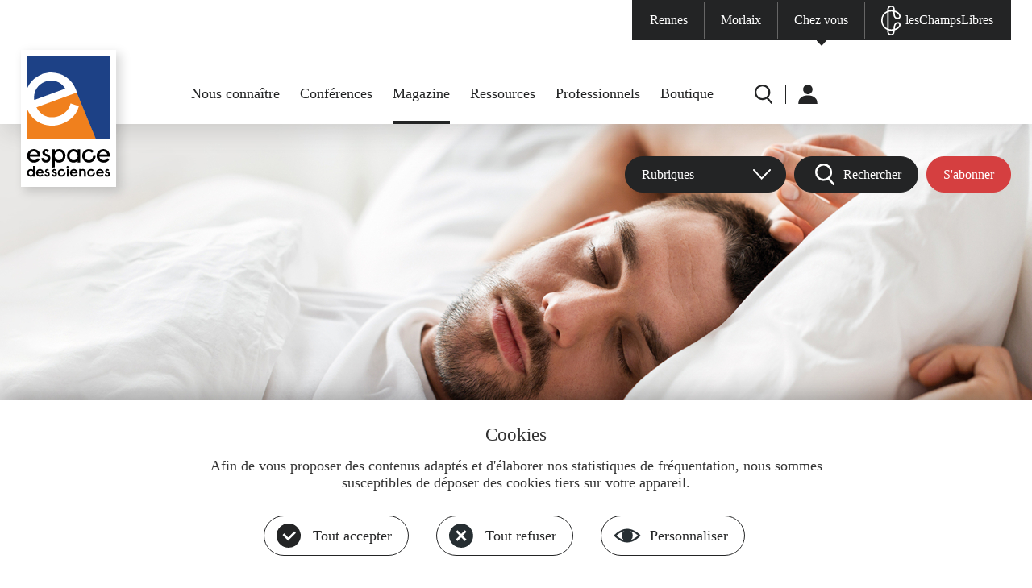

--- FILE ---
content_type: text/html; charset=UTF-8
request_url: https://www.espace-sciences.org/sciences-ouest/395/dossier/les-mysteres-du-sommeil
body_size: 13471
content:
<!DOCTYPE html>
<html lang="fr" dir="ltr" prefix="og: https://ogp.me/ns#">
  <head>
    <link href="https://fonts.googleapis.com/css?family=Roboto:200,400,600,700,900" rel="stylesheet">
    <meta charset="utf-8" />
<noscript><style>form.antibot * :not(.antibot-message) { display: none !important; }</style>
</noscript><link rel="canonical" href="https://www.espace-sciences.org/sciences-ouest/395/dossier/les-mysteres-du-sommeil" />
<meta property="og:site_name" content="L&#039;Espace des sciences | Sciences Ouest" />
<meta property="og:type" content="Dossier Sciences Ouest" />
<meta property="og:title" content="Les mystères du sommeil | Sciences Ouest" />
<meta property="og:description" content="Il peut être difficile à trouver, mais le sommeil finit toujours par s’emparer de nous. Si le calme règne durant la nuit, notre cerveau est en revanche loin d’être inactif." />
<meta property="og:image:url" content="https://www.espace-sciences.org/sites/default/files/images/sciences-ouest/dossiers/sommeil_dossier_2560x787.jpg" />
<meta name="twitter:description" content="Il peut être difficile à trouver, mais le sommeil finit toujours par s’emparer de nous. Si le calme règne durant la nuit, notre cerveau est en revanche loin d’être inactif." />
<meta name="twitter:title" content="Les mystères du sommeil | Sciences Ouest" />
<meta name="twitter:image" content="https://www.espace-sciences.org/sites/default/files/images/sciences-ouest/dossiers/sommeil_dossier_2560x787.jpg" />
<meta name="Generator" content="Drupal 10 (https://www.drupal.org)" />
<meta name="MobileOptimized" content="width" />
<meta name="HandheldFriendly" content="true" />
<meta name="viewport" content="width=device-width, initial-scale=1, maximum-scale=1, user-scalable=no" />
<meta property="Generator" content="Spam Master 2.67 - DB: 265 -Real-time Protection With Firewall Security at spammaster.org." />
<link rel="icon" href="/profiles/eds/themes/edsp/favicon.ico" type="image/vnd.microsoft.icon" />
<script>window.a2a_config=window.a2a_config||{};a2a_config.callbacks=[];a2a_config.overlays=[];a2a_config.templates={};a2a_config.icon_color = "#ffffff, #232425";

</script>

    <title>Les mystères du sommeil | Espace des sciences</title>
    <meta name="format-detection" content="telephone=no"/>
    <link rel="stylesheet" media="all" href="/sites/default/files/css/css_I-YNnuZyZixtuveqUgj7v7XYl2CQy0-OO8I_27Enn0M.css?delta=0&amp;language=fr&amp;theme=edsp&amp;include=[base64]" />
<link rel="stylesheet" media="all" href="/sites/default/files/css/css_UoRy94NN4M1bOEJHN7cwInY2Vvh_mmL4HDCsbJaiNh0.css?delta=1&amp;language=fr&amp;theme=edsp&amp;include=[base64]" />

    
    <script type="text/javascript" src="https://app.mailjet.com/pas-nc-pop-in-v1.js"></script>
    <!-- Matomo -->
    <!--<script type="text/javascript">
      var _paq = _paq || [];

      // CNIL
      _paq.push([function() {
        var self = this;

        function getOriginalVisitorCookieTimeout() {
          var now = new Date(),
            nowTs = Math.round(now.getTime() / 1000),
            visitorInfo = self.getVisitorInfo();
          var createTs = parseInt(visitorInfo[2]);
          var cookieTimeout = 33696000; // 13 mois en secondes
          var originalTimeout = createTs + cookieTimeout -
            nowTs;
          return originalTimeout;
        }
        this.setVisitorCookieTimeout(getOriginalVisitorCookieTimeout());
      }]);

      /* tracker methods like "setCustomDimension" should be called before "trackPageView" */

      _paq.push(['trackPageView']);
      _paq.push(['enableLinkTracking']);
      (function() {
        var u = "//stats.espace-sciences.org/";
        _paq.push(['setTrackerUrl', u + 'pmat.php']);
        _paq.push(['setSiteId', '2']);
        var d = document,
          g = d.createElement('script'),
          s = d.getElementsByTagName('script')[0];
        g.type = 'text/javascript';
        g.async = true;
        g.defer = true;
        g.src = u + 'jmat';
        s.parentNode.insertBefore(g, s);
      })();
    </script>-->
    <!-- End Matomo Code -->
    <!--<script type="text/javascript">
      var _mtm = _mtm || [];
      _mtm.push({
        'mtm.startTime': (new Date().getTime()),
        'event': 'mtm.Start'
      });
      var d = document,
        g = d.createElement('script'),
        s = d.getElementsByTagName('script')[0];
      g.type = 'text/javascript';
      g.async = true;
      g.defer = true;
      g.src = 'https://stats.espace-sciences.org/js/container_4D6mO6m7.js';
      s.parentNode.insertBefore(g, s);
    </script>-->
    <!-- Matomo -->
    <script>
      var _paq = window._paq = window._paq || [];
      /* tracker methods like "setCustomDimension" should be called before "trackPageView" */
      _paq.push(['trackPageView']);
      _paq.push(['enableLinkTracking']);
      (function() {
        var u="https://stats.espace-sciences.org/";
        _paq.push(['setTrackerUrl', u+'pmat.php']);
        _paq.push(['setSiteId', '2']);
        var d=document, g=d.createElement('script'), s=d.getElementsByTagName('script')[0];
        g.async=true;
        g.src=u+'jmat';
        s.parentNode.insertBefore(g,s);
      })();
    </script>
    <noscript><p><img src="https://stats.espace-sciences.org/pmat.php?idsite=2&amp;rec=1" style="border:0;" alt="" /></p></noscript>
    <!-- End Matomo Code -->
  </head>
  <body class="role-anonymous region-content-used node-61442 sciences-ouest _95 dossier les-mysteres-du-sommeil not-logged not-front node type-_-so-dossier theme-edsp">
        <a href="#main-content" class="visually-hidden focusable">
      Aller au contenu principal
    </a>
    
      <div class="dialog-off-canvas-main-canvas" data-off-canvas-main-canvas>
    <div id="page-container" class="layout-container">

  <header id="page-header" role="banner">
    <div id="page-header-inner">
      <nav id="menu-sites" class="clearfix center-1920">
        <div>
                  <ul class="menu clearfix level-0">
                    <li class="menu-item level-0 first menu-item--rennes">
        <a href="/rennes" data-drupal-link-system-path="node/63668">Rennes</a>
              </li>
                <li class="menu-item level-0 menu-item--morlaix">
        <a href="https://www.espace-sciences-morlaix.org">Morlaix</a>
              </li>
                <li class="menu-item level-0 menu-item--chez-vous">
        <a href="/" data-drupal-link-system-path="&lt;front&gt;">Chez vous</a>
              </li>
                <li class="menu-item level-0 last menu-item--leschampslibres">
        <a href="https://leschampslibres.fr">lesChampsLibres</a>
              </li>
            </ul>
  

</div>
      </nav>
      <div id="logo-menu-edsp" class="logo-menu center-1488 clearfix">
        <div id="logos">
          <a id="logo" href="/" title="Accueil" rel="home">
            <img src="/profiles/eds/themes/edsbase/images/header/logo-grand.svg" alt="Accueil" class="logo-grand">
            <img src="/profiles/eds/themes/edsbase/images/header/logo-petit.svg" alt="Accueil" class="logo-petit">
          </a>
        </div>
        <nav id="menu-principal">
          
                  <ul class="menu clearfix level-0">
                    <li class="menu-item level-0 expanded first menu-item--nous-connaitre has-children">
        <a href="/nous-connaitre/l-espace-des-sciences" data-drupal-link-system-path="node/41555">Nous connaître</a>
                                                <ul class="menu clearfix level-1"><div>
                    <li class="menu-item level-1 first menu-item--lespace-des-sciences">
        <a href="/nous-connaitre/l-espace-des-sciences" data-drupal-link-system-path="node/41555">L&#039;Espace des sciences</a>
              </li>
                <li class="menu-item level-1 menu-item--pole-bretagne-culture-scientifique">
        <a href="/nous-connaitre/pole-bretagne-culture-scientifique" data-drupal-link-system-path="node/56279">Pôle Bretagne culture scientifique</a>
              </li>
                <li class="menu-item level-1 menu-item--fete-de-la-science">
        <a href="/nous-connaitre/fete-science" data-drupal-link-system-path="node/63817">Fête de la science</a>
              </li>
                <li class="menu-item level-1 menu-item--nous-soutenir">
        <a href="/nous-connaitre/nous-soutenir" data-drupal-link-system-path="node/52111">Nous soutenir</a>
              </li>
                <li class="menu-item level-1 menu-item--offres-demploi">
        <a href="/nous-connaitre/offres-emploi" data-drupal-link-system-path="node/63763">Offres d&#039;emploi</a>
              </li>
                <li class="menu-item level-1 last menu-item--nous-contacter">
        <a href="/nous-contacter" data-drupal-link-system-path="webform/contact">Nous contacter</a>
              </li>
        </div>    </ul>
  
              </li>
                <li class="menu-item level-0 menu-item--conferences">
        <a href="/conferences" data-drupal-link-system-path="node/63670">Conférences</a>
              </li>
                <li class="menu-item level-0 expanded active-trail menu-item--magazine has-children">
        <a href="/sciences-ouest" data-drupal-link-system-path="node/63744">Magazine</a>
                                                <ul class="menu clearfix level-1"><div>
                    <li class="menu-item level-1 active-trail first menu-item--magazine-sciences-ouest">
        <a href="/sciences-ouest" data-drupal-link-system-path="node/63744">Magazine Sciences Ouest</a>
              </li>
                <li class="menu-item level-1 menu-item--les-archives">
        <a href="/sciences-ouest/archives" data-drupal-link-system-path="node/63745">Les archives</a>
              </li>
                <li class="menu-item level-1 menu-item--sabonner">
        <a href="https://boutique.espace-sciences.org/abonnements/">S&#039;abonner</a>
              </li>
                <li class="menu-item level-1 last menu-item--acheter-un-numero">
        <a href="https://boutique.espace-sciences.org/categorie-produit/magazine/">Acheter un numéro</a>
              </li>
        </div>    </ul>
  
              </li>
                <li class="menu-item level-0 expanded menu-item--ressources has-children">
        <a href="/la-science-en-question" data-drupal-link-system-path="node/63702">Ressources</a>
                                                <ul class="menu clearfix level-1"><div>
                    <li class="menu-item level-1 first menu-item--la-science-en-question">
        <a href="/la-science-en-question" data-drupal-link-system-path="node/63702">La science en question</a>
              </li>
                <li class="menu-item level-1 menu-item--juniors">
        <a href="/juniors" data-drupal-link-system-path="node/63687">Juniors</a>
              </li>
                <li class="menu-item level-1 menu-item--curieux-dastronomie">
        <a href="/curieux-astronomie" data-drupal-link-system-path="node/63722">Curieux d&#039;astronomie</a>
              </li>
                <li class="menu-item level-1 menu-item--expositions-passees">
        <a href="/expositions-passees" data-drupal-link-system-path="node/63766">Expositions passées</a>
              </li>
                <li class="menu-item level-1 last menu-item--espace-multimedia">
        <a href="/multimedia" data-drupal-link-system-path="node/63703">Espace multimédia</a>
              </li>
        </div>    </ul>
  
              </li>
                <li class="menu-item level-0 expanded menu-item--professionnels has-children">
        <a href="/prets-expositions" data-drupal-link-system-path="node/63729">Professionnels</a>
                                                <ul class="menu clearfix level-1"><div>
                    <li class="menu-item level-1 first menu-item--prets-dexpositions">
        <a href="/prets-expositions" data-drupal-link-system-path="node/63729">Prêts d&#039;expositions</a>
              </li>
                <li class="menu-item level-1 menu-item--enseignants">
        <a href="/enseignants" data-drupal-link-system-path="node/63673">Enseignants</a>
              </li>
                <li class="menu-item level-1 last menu-item--presse--medias">
        <a href="/presse-medias" data-drupal-link-system-path="node/63768">Presse &amp; médias</a>
              </li>
        </div>    </ul>
  
              </li>
                <li class="menu-item level-0 last menu-item--boutique">
        <a href="https://boutique.espace-sciences.org/">Boutique</a>
              </li>
            </ul>
  


        </nav>
        <nav id="menu-secondaire">
          <div class="clearfix">
                  <ul class="menu clearfix level-0">
                    <li class="menu-item level-0 first menu-item--r">
        <a href="/recherche" data-drupal-link-system-path="recherche">R</a>
              </li>
                <li class="menu-item level-0 expanded last menu-item--u has-children">
        <a href="/" data-drupal-link-system-path="&lt;front&gt;">U</a>
                                                <ul class="menu clearfix level-1"><div>
                    <li class="menu-item level-1 first last menu-item--me-connecter">
        <a href="/user/login" data-drupal-link-system-path="user/login">Me connecter</a>
              </li>
        </div>    </ul>
  
              </li>
            </ul>
  

</div>
        </nav>
      </div>
    </div>
  </header>

  <div id="menu-rwd"><div></div></div>
  <main id="page-main" role="main">
    
    
    
    
    <a id="main-content" tabindex="-1"></a>    <div class="layout-content">
        <div class="region region-content clearfix">
    <div data-drupal-messages-fallback class="hidden"></div>
<div id="block-contenudelapageprincipale" class="block block-system block-system-main-block">
  <div class="inner">
    
        
          <div class="content clearfix">
        



  
      
  <article class="node principal">

  <div  id="contenu">

          <div id="entete-page" class="section principal">
        <div class="menu-so-wrapper center-1488">


<div id="menu-so" class="clearfix">
  <div class="abonnement item"><div class="views-element-container"><div class="view view-edsp-so-accueil view-id-edsp_so_accueil view-display-id-abonnement js-view-dom-id-317dcd395552bcc7e2beac56200d685e7d1d8ba00120eddf7cbd812ada9aa6a6">
  
    
            <div class="view-content clearfix">
          <div class="views-row clearfix even views-row-1 first last">
    <div class="views-field views-field-field-lien-3"><div class="field-content"><a href="https://boutique.espace-sciences.org/abonnements/" target="_blank" rel="nofollow" class="bouton rouge">S'abonner</a></div></div>
  </div>

    </div>
            </div>
</div>
</div>
  <div class="rechercher item"><a href="#rechercher" class="bouton noir loupe">Rechercher</a></div>
  <nav class="menu-deroulant item">
                  <ul class="menu clearfix level-0">
                    <li class="menu-item level-0 expanded first last menu-item--rubriques has-children">
        <span>Rubriques</span>
                                                <ul class="menu clearfix level-1"><div>
                    <li class="menu-item level-1 first menu-item--actualites">
        <a href="/sciences-ouest/actualites" data-drupal-link-system-path="node/63749">Actualités</a>
              </li>
                <li class="menu-item level-1 menu-item--dossiers">
        <a href="/sciences-ouest/dossiers" data-drupal-link-system-path="node/63750">Dossiers</a>
              </li>
                <li class="menu-item level-1 menu-item--portraits">
        <a href="/sciences-ouest/portraits" data-drupal-link-system-path="node/63748">Portraits</a>
              </li>
                <li class="menu-item level-1 menu-item--grands-angles">
        <a href="/sciences-ouest/grands-angles" data-drupal-link-system-path="node/63747">Grands angles</a>
              </li>
                <li class="menu-item level-1 last menu-item--cartes-blanches">
        <a href="/sciences-ouest/cartes-blanches" data-drupal-link-system-path="node/63746">Cartes blanches</a>
              </li>
        </div>    </ul>
  
              </li>
            </ul>
  

</nav>
</div>

</div>
        <div id="banniere">
          <div class="image" style="background-image:url(/sites/default/files/styles/h590/public/images/bannieres/sommeil_dossier_2560x787.jpg?itok=L_KKAC_3)"></div>
          <div class="titre-banniere center-794"><div>DOSSIER</div></div>
        </div>
        <div class="credit center-1488">ADOBE STOCK</div>
        <div id="retour-partage" class="center-1488">
          <div class="inner clearfix">
            <a href="/sciences-ouest/395" class="retour">MAGAZINE SCIENCES OUEST</a>
            <div class="partage"><span class="libelle">Partager</span><span class="a2a_kit a2a_kit_size_28 addtoany_list" data-a2a-url="https://www.espace-sciences.org/sciences-ouest/395/dossier/les-mysteres-du-sommeil" data-a2a-title="Les mystères du sommeil"><a class="a2a_button_facebook"></a><a class="a2a_button_bluesky"></a><a class="a2a_dd addtoany_share" href="https://www.addtoany.com/share#url=https%3A%2F%2Fwww.espace-sciences.org%2Fsciences-ouest%2F395%2Fdossier%2Fles-mysteres-du-sommeil&amp;title=Les%20myst%C3%A8res%20du%20sommeil"></a></span>
</div>
          </div>
        </div>
        <div id="texte-page" class="center-794">
          <h1 class="titre"><span class="field field--name-title field--type-string field--label-hidden">Les mystères du sommeil</span>
</h1>
          <div class="publication"><span>N° 395</span> - <span>Publié le 27 décembre 2021</span></div>
        </div>
      </div>
    
    


<div id="rechercher" class="section recherche-rubrique">
  <div class="inner center-940">
    <div class="views-element-container"><a class="close" href="#close" title="Fermer"></a>
<div class="views-element">
  <div class="vis view view-edsp-so-accueil view-id-edsp_so_accueil view-display-id-rechercher js-view-dom-id-4df337981ec8c6fc1e3c2dec62188e2f5070967b43631bf78ae0a6ab5affcb53">
    <h2 class="rechercher-titre">Magazine</h2>
              <div class="view-filters">
        <form class="views-exposed-form bef-exposed-form" data-bef-auto-submit="" data-bef-auto-submit-delay="500" data-bef-auto-submit-minimum-length="3" data-bef-auto-submit-full-form="" data-drupal-selector="views-exposed-form-edsp-so-accueil-rechercher" action="/json/edsp/so/accueil/cartes-blanches" method="get" id="views-exposed-form-edsp-so-accueil-rechercher" accept-charset="UTF-8">
  <div class="form--inline clearfix">
  <div class="spammaster-honey js-form-wrapper form-wrapper" style="display: none !important;"><input autocomplete="off" data-drupal-selector="edit-spammaster-extra-field-1" aria-describedby="edit-spammaster-extra-field-1--description" type="text" id="edit-spammaster-extra-field-1" name="spammaster_extra_field_1" value="" size="60" maxlength="128" class="form-text" />
</div>
<div class="spammaster-honey js-form-wrapper form-wrapper" style="display: none !important;"><input autocomplete="off" data-drupal-selector="edit-spammaster-extra-field-2" aria-describedby="edit-spammaster-extra-field-2--description" type="text" id="edit-spammaster-extra-field-2" name="spammaster_extra_field_2" value="" size="60" maxlength="128" class="form-text" />
</div>
<div class="js-form-item form-item js-form-type-textfield form-type-textfield js-form-item-combine form-item-combine">
      
        <input placeholder="Votre recherche" class="recherche form-text" data-drupal-selector="edit-combine" type="text" id="edit-combine" name="combine" value="" size="30" maxlength="128" />

        </div>
<div class="js-form-item form-item js-form-type-select form-type-select js-form-item-type-contenu form-item-type-contenu">
      
        <select class="type form-select" data-drupal-selector="edit-type-contenu" id="edit-type-contenu" name="type_contenu"><option value="All" selected="selected">Type d&#039;article</option><option value="2_so_actualite">Actualité</option><option value="so_carte_blanche_edsp">Carte blanche</option><option value="2_so_cqjc">Ce que je cherche [Portrait]</option><option value="2_so_dossier">Dossier</option><option value="2_so_plus">En savoir plus</option><option value="2_so_7">Épreuve par 7 [Portrait]</option><option value="2_so_evenement">Évènement du mois</option></select>

        </div>
<div class="js-form-item form-item js-form-type-select form-type-select js-form-item-categorie-so form-item-categorie-so">
      
        <select class="categorie form-select" data-drupal-selector="edit-categorie-so" id="edit-categorie-so" name="categorie_so"><option value="All" selected="selected">Catégorie</option><option value="6256">Archéo</option><option value="5645">Ciel &amp; Espace</option><option value="6032">Événement</option><option value="6027">Géographie</option><option value="6028">Histoire</option><option value="6025">Innovation</option><option value="6257">Nature</option><option value="6258">Physique-Chimie</option><option value="5643">Santé</option><option value="6029">Société</option><option value="5642">Technologies</option></select>

        </div>
<div class="js-form-item form-item js-form-type-textfield form-type-textfield js-form-item-numero form-item-numero">
      
        <input placeholder="Numéro" class="numero form-text" data-drupal-selector="edit-numero" type="text" id="edit-numero" name="numero" value="" size="30" maxlength="128" />

        </div>
<div class="js-form-item form-item js-form-type-textfield form-type-textfield js-form-item-mois form-item-mois">
      
        <input placeholder="Mois (AAAA-MM)" class="mois form-text" data-drupal-selector="edit-mois" type="text" id="edit-mois" name="mois" value="" size="12" maxlength="7" />

        </div>
<div class="js-form-item form-item js-form-type-textfield form-type-textfield js-form-item-spammaster-page form-item-spammaster-page form-no-label form-disabled">
        <input class="spammaster-honey form-text" style="display: none !important;" data-drupal-selector="edit-spammaster-page" disabled="disabled" type="text" id="edit-spammaster-page" name="spammaster_page" value="form" size="60" maxlength="128" />

        </div>
<div data-drupal-selector="edit-actions" class="form-actions js-form-wrapper form-wrapper" id="edit-actions"><input data-bef-auto-submit-click="" class="valider button js-form-submit form-submit" data-drupal-selector="edit-submit-edsp-so-accueil" type="submit" id="edit-submit-edsp-so-accueil" value="VALIDER" />
</div>
<fieldset class="categorie fieldgroup form-composite js-form-item form-item js-form-wrapper form-wrapper" data-drupal-selector="edit-categorie" id="edit-categorie--wrapper">
      <legend>
    <span class="fieldset-legend"></span>
  </legend>
  <div class="fieldset-wrapper">
                <div id="edit-categorie" class="form-radios"><div class="form-radios form--inline">
                  <div class="js-form-item form-item js-form-type-radio form-type-radio js-form-item-categorie form-item-categorie">
        <input class="categorie form-radio" data-drupal-selector="edit-categorie-all" type="radio" id="edit-categorie-all" name="categorie" value="All" checked="checked" />

        <label for="edit-categorie-all" class="option">Tout</label>
      </div>

                    <div class="js-form-item form-item js-form-type-radio form-type-radio js-form-item-categorie form-item-categorie">
        <input class="categorie form-radio" data-drupal-selector="edit-categorie-3082" type="radio" id="edit-categorie-3082" name="categorie" value="3082" />

        <label for="edit-categorie-3082" class="option">Vidéo</label>
      </div>

                    <div class="js-form-item form-item js-form-type-radio form-type-radio js-form-item-categorie form-item-categorie">
        <input class="categorie form-radio" data-drupal-selector="edit-categorie-3083" type="radio" id="edit-categorie-3083" name="categorie" value="3083" />

        <label for="edit-categorie-3083" class="option">Audio</label>
      </div>

                    <div class="js-form-item form-item js-form-type-radio form-type-radio js-form-item-categorie form-item-categorie">
        <input class="categorie form-radio" data-drupal-selector="edit-categorie-3085" type="radio" id="edit-categorie-3085" name="categorie" value="3085" />

        <label for="edit-categorie-3085" class="option">Photos</label>
      </div>

      </div>
</div>

          </div>
</fieldset>

</div>

</form>

      </div>
        <div class="view-counter">
      4513 résultat(s) trouvé(s)
    </div>
          <div class="view-content view-results clearfix">
        <div data-drupal-views-infinite-scroll-content-wrapper class="views-infinite-scroll-content-wrapper clearfix">    <div class="views-row clearfix even views-row-1 first">
    <div class="views-field views-field-nothing"><span class="field-content">    
<a href="/sciences-ouest/434/dossier/la-fee-electricite-de-l-atome-au-courant" class="lien-voir clearfix">
  <div class="image">
    <img loading="lazy" src="/sites/default/files/styles/l300w180/public/images/sciences-ouest/dossiers/banniere-V2_dossier-434_2560x590x2.jpg?itok=bL6L6A0c" width="300" height="180" alt="" class="image-style-l300w180" />



  </div>
  <div class="texte">
          <h3 class="titre"><span>La fée électricité, de l’atome au courant</span></h3>
              <div class="type">  
Dossier</div>
    <div class="date">N° 434 - <time datetime="2026-01-01T12:00:00Z" class="datetime">janvier 2026</time>
</div>
    <div class="pied">
      <div class="categorie-contenu gris"><div class="item-list"><ul><li>Article</li></ul></div></div>
              <div class="theme">Technologies</div>
          </div>
  </div>
</a></span></div>
  </div>
    <div class="views-row clearfix odd views-row-2">
    <div class="views-field views-field-nothing"><span class="field-content">    
<a href="/sciences-ouest/434/dossier/quand-le-courant-traverse-le-corps" class="lien-voir clearfix">
  <div class="image">
    <img loading="lazy" src="/sites/default/files/styles/l300w180/public/images/sciences-ouest/dossiers/courant-traverse-le-corps_1960x1100.jpg?itok=MdFgr1n7" width="300" height="180" alt="" class="image-style-l300w180" />



  </div>
  <div class="texte">
          <h3 class="titre"><span>Quand le courant traverse le corps</span></h3>
              <div class="type">  
Dossier</div>
    <div class="date">N° 434 - <time datetime="2026-01-01T12:00:00Z" class="datetime">janvier 2026</time>
</div>
    <div class="pied">
      <div class="categorie-contenu gris"><div class="item-list"><ul><li>Article</li></ul></div></div>
              <div class="theme">Physique-Chimie</div>
          </div>
  </div>
</a></span></div>
  </div>
    <div class="views-row clearfix even views-row-3">
    <div class="views-field views-field-nothing"><span class="field-content">    
<a href="/sciences-ouest/434/dossier/sommes-nous-electriques" class="lien-voir clearfix">
  <div class="image">
    <img loading="lazy" src="/sites/default/files/styles/l300w180/public/images/sciences-ouest/dossiers/sommes-nous-electrique_1960x1100_0.jpg?itok=qD6NSj9g" width="300" height="180" alt="" class="image-style-l300w180" />



  </div>
  <div class="texte">
          <h3 class="titre"><span>Sommes-nous électriques ?</span></h3>
              <div class="type">  
Dossier</div>
    <div class="date">N° 434 - <time datetime="2026-01-01T12:00:00Z" class="datetime">janvier 2026</time>
</div>
    <div class="pied">
      <div class="categorie-contenu gris"><div class="item-list"><ul><li>Article</li></ul></div></div>
              <div class="theme">Santé</div>
          </div>
  </div>
</a></span></div>
  </div>
    <div class="views-row clearfix odd views-row-4">
    <div class="views-field views-field-nothing"><span class="field-content">    
<a href="/sciences-ouest/434/dossier/pourquoi-certaines-anguilles-sont-electriques" class="lien-voir clearfix">
  <div class="image">
    <img loading="lazy" src="/sites/default/files/styles/l300w180/public/images/sciences-ouest/dossiers/anguilles-electriques_1960x1100.jpg?itok=Qty4OpiS" width="300" height="180" alt="" class="image-style-l300w180" />



  </div>
  <div class="texte">
          <h3 class="titre"><span>Pourquoi certaines anguilles sont électriques ?</span></h3>
              <div class="type">  
Dossier</div>
    <div class="date">N° 434 - <time datetime="2026-01-01T12:00:00Z" class="datetime">janvier 2026</time>
</div>
    <div class="pied">
      <div class="categorie-contenu gris"><div class="item-list"><ul><li>Article</li></ul></div></div>
              <div class="theme">Nature</div>
          </div>
  </div>
</a></span></div>
  </div>
    <div class="views-row clearfix even views-row-5 last">
    <div class="views-field views-field-nothing"><span class="field-content">    
<a href="/sciences-ouest/434/dossier/des-etincelles-jusque-dans-les-nuages" class="lien-voir clearfix">
  <div class="image">
    <img loading="lazy" src="/sites/default/files/styles/l300w180/public/images/sciences-ouest/dossiers/etincelles-nuages_1960x1100_0.jpg?itok=WIBsc06B" width="300" height="180" alt="" class="image-style-l300w180" />



  </div>
  <div class="texte">
          <h3 class="titre"><span>Des étincelles jusque dans les nuages</span></h3>
              <div class="type">  
Dossier</div>
    <div class="date">N° 434 - <time datetime="2026-01-01T12:00:00Z" class="datetime">janvier 2026</time>
</div>
    <div class="pied">
      <div class="categorie-contenu gris"><div class="item-list"><ul><li>Article</li></ul></div></div>
              <div class="theme">Physique-Chimie</div>
          </div>
  </div>
</a></span></div>
  </div>
</div>

      </div>
              
<ul class="js-pager__items pager" data-drupal-views-infinite-scroll-pager>
  <li class="pager__item">
    <a class="button" href="?page=1" title="Charger plus d'éléments" rel="next"></a>
  </li>
</ul>

          </div>
</div>


</div>

  </div>
</div>


          <div id="redactionnel-haut" class="section center-794">
        <div class="inner">
          <div class="chapeau"><p>Il peut être difficile à trouver, mais le sommeil finit toujours par s’emparer de nous. Si le calme règne durant la nuit, notre cerveau est en revanche loin d’être inactif.</p>
</div>
          <div class="texte">Nous consacrons en moyenne un tiers de notre vie à dormir. Sans vraiment savoir comment nous tombons dans cet état léthargique, le sommeil nous rattrape. Impossible d’y échapper, même si l’évolution de nos modes de vie dégrade aujourd’hui ces temps de repos. En effet, les Français dorment en moyenne une heure et demie de moins qu’il y a 50 ans ! Le sommeil est pourtant essentiel, notamment pour notre cerveau qui doit remplir de nombreuses fonctions durant ces quelques heures.
Sommeils profond et...</div>
                      <div class="estompe"></div>
                  </div>
      </div>
    
          


<div id="restreint-so" class="section">
  <div class="inner center-794">
    <div class="texte">Cet article est réservé aux abonnés</div>
    <div class="abonnement"><div class="views-element-container"><div class="view view-edsp-so-accueil view-id-edsp_so_accueil view-display-id-abonnement js-view-dom-id-002065af4fc6bd6e0598bbcf6aec2362a5794cec63288697c90a6649af79c368">
  
    
            <div class="view-content clearfix">
          <div class="views-row clearfix even views-row-1 first last">
    <div class="views-field views-field-field-lien-3"><div class="field-content"><a href="https://boutique.espace-sciences.org/abonnements/" target="_blank" rel="nofollow" class="bouton rouge">S'abonner</a></div></div>
  </div>

    </div>
            </div>
</div>
</div>
    <div class="connexion">Déjà abonné ? <a href="/user/login">Connectez-vous</a></div>
  </div>
</div>

    
    
    
    <div id="frise" class="section ph">
      <div class="inner">
        <h2 class="section-titre">TOUT LE DOSSIER</h2>
      </div>
    </div>

    


<div id="pied-so" class="section rouge ph pb">
  <div class="inner center-1200 clearfix">
    <div class="liens">
      <div class="magazine"><a href="/sciences-ouest/magazine">Découvrir le magazine</a></div>
      <div class="abonnement"><div class="views-element-container"><div class="view view-edsp-so-accueil view-id-edsp_so_accueil view-display-id-abonnement_2 js-view-dom-id-f5c3c0207494d89534fd3b8998ad19f1525e0ee1a7093d78052fff83652fcb1a">
  
    
            <div class="view-content clearfix">
          <div class="views-row clearfix even views-row-1 first last">
    <div class="views-field views-field-field-lien-3"><div class="field-content"><a href="https://boutique.espace-sciences.org/abonnements/" target="_blank" rel="nofollow">Je veux m'abonner</a></div></div>
  </div>

    </div>
            </div>
</div>
</div>
    </div>
    <div class="nl">
      <div>Abonnez-vous à la newsletter<br>du magazine Sciences Ouest</div>
      <iframe data-w-token="f174284ec915a0920246" data-w-type="pop-in" frameborder="0" scrolling="yes" marginheight="0" marginwidth="0" src="https://7ooj.mjt.lu/wgt/7ooj/n7r/form?c=d2e9c681" width="100%" style="height: 0;"></iframe>
      <iframe data-w-token="f174284ec915a0920246" data-w-type="trigger" frameborder="0" scrolling="no" marginheight="0" marginwidth="0" src="https://7ooj.mjt.lu/wgt/7ooj/n7r/trigger?c=b7927ee3" width="100%" style="height: 0;"></iframe>
    </div>
    <div class="reseaux">
      <h2>Suivez Sciences Ouest</h2>
      <div class="liens-reseaux">
        <div class="views-element-container"><div class="view view-edsp-so-accueil view-id-edsp_so_accueil view-display-id-reseaux js-view-dom-id-6421698b977c5fd855991c331386a52fedf1d943c9b806e86c0dbe8f0ceacae5">
  
    
            <div class="view-content clearfix">
          <div class="views-row clearfix even views-row-1 first last">
    <div class="views-field views-field-nothing"><span class="field-content"><a href="https://www.facebook.com/SciencesOuestMag" rel="nofollow" target="_blank" class="facebook" title="Compte Facebook de Sciences Ouest"></a><a href="https://bsky.app/profile/sciencesouest.bsky.social" rel="nofollow" target="_blank" class="twitter" title="Compte Bluesky de Sciences Ouest"></a><a href="https://www.espace-sciences.org/cafeseds/podcasts" rel="nofollow" target="_blank" class="youtube" title="Compte Youtube de Sciences Ouest"></a></span></div>
  </div>

    </div>
            </div>
</div>

      </div>
    </div>
  </div>
</div>


  </div>

</article>

      </div>
      </div>
</div>

  </div>

    </div>  </main>

  <footer id="page-footer" role="contentinfo">
    <div id="reseaux-nl-menus">
      <div id="menus" class="chez-vous center-1488 clearfix">
        <div id="menus-1" class="menus clearfix">
          <nav class="rennes menu">
            <h2>Espace des sciences<br>Rennes</h2>
            <div class="sep"></div>
            
                  <ul class="menu clearfix level-0">
                    <li class="menu-item level-0 first menu-item--nous-contacter">
        <a href="/nous-contacter" data-drupal-link-system-path="webform/contact">Nous contacter</a>
              </li>
                <li class="menu-item level-0 expanded menu-item--infos-pratiques has-children">
        <a href="/" data-drupal-link-system-path="&lt;front&gt;">Infos pratiques</a>
                                                <ul class="menu clearfix level-1"><div>
                    <li class="menu-item level-1 first menu-item--infos--resas">
        <a href="/rennes/infos-pratiques" data-drupal-link-system-path="node/63682">Infos &amp; résas</a>
              </li>
                <li class="menu-item level-1 menu-item--accessibilite">
        <a href="/rennes/infos-pratiques#accessibilite" data-drupal-link-system-path="node/63682">Accessibilité</a>
              </li>
                <li class="menu-item level-1 menu-item--horaires">
        <a href="/rennes/infos-pratiques#horaires" data-drupal-link-system-path="node/63682">Horaires</a>
              </li>
                <li class="menu-item level-1 menu-item--tarifs">
        <a href="/rennes/infos-pratiques#tarifs" data-drupal-link-system-path="node/63682">Tarifs</a>
              </li>
                <li class="menu-item level-1 last menu-item--acces">
        <a href="/rennes/infos-pratiques#acces" data-drupal-link-system-path="node/63682">Accès</a>
              </li>
        </div>    </ul>
  
              </li>
                <li class="menu-item level-0 expanded menu-item--au-programme has-children">
        <a href="/" data-drupal-link-system-path="&lt;front&gt;">Au programme</a>
                                                <ul class="menu clearfix level-1"><div>
                    <li class="menu-item level-1 first menu-item--agenda">
        <a href="/rennes/agenda" data-drupal-link-system-path="node/64379">Agenda</a>
              </li>
                <li class="menu-item level-1 menu-item--expositions">
        <a href="/rennes/expositions" data-drupal-link-system-path="node/63767">Expositions</a>
              </li>
                <li class="menu-item level-1 menu-item--planetarium">
        <a href="/rennes/planetarium" data-drupal-link-system-path="node/63723">Planétarium</a>
              </li>
                <li class="menu-item level-1 menu-item--conferences">
        <a href="/rennes/conferences" data-drupal-link-system-path="node/63671">Conférences</a>
              </li>
                <li class="menu-item level-1 menu-item--evenements">
        <a href="/rennes/evenements" data-drupal-link-system-path="node/63762">Événements</a>
              </li>
                <li class="menu-item level-1 last menu-item--fete-de-la-science">
        <a href="/rennes/fete-science" data-drupal-link-system-path="node/63675">Fête de la science</a>
              </li>
        </div>    </ul>
  
              </li>
                <li class="menu-item level-0 expanded menu-item--vous-etes has-children">
        <a href="/" data-drupal-link-system-path="&lt;front&gt;">Vous êtes</a>
                                                <ul class="menu clearfix level-1"><div>
                    <li class="menu-item level-1 first menu-item--famille">
        <a href="/rennes/vous-etes/famille" data-drupal-link-system-path="node/63756">Famille</a>
              </li>
                <li class="menu-item level-1 menu-item---jeune-et-etudiant">
        <a href="/rennes/vous-etes/jeunes-etudiants" data-drupal-link-system-path="node/63755"> Jeune et étudiant</a>
              </li>
                <li class="menu-item level-1 menu-item--abonne">
        <a href="/rennes/vous-etes/abonne" data-drupal-link-system-path="node/63757">Abonné</a>
              </li>
                <li class="menu-item level-1 menu-item--groupes">
        <a href="/rennes/vous-etes/groupes" data-drupal-link-system-path="node/63753">Groupes</a>
              </li>
                <li class="menu-item level-1 menu-item--enseignant">
        <a href="/rennes/vous-etes/enseignants" data-drupal-link-system-path="node/63751">Enseignant</a>
              </li>
                <li class="menu-item level-1 menu-item--professionnel">
        <a href="/rennes/vous-etes/professionnel" data-drupal-link-system-path="node/63758">Professionnel</a>
              </li>
                <li class="menu-item level-1 last menu-item--presse-et-medias">
        <a href="/rennes/vous-etes/presse-media" data-drupal-link-system-path="node/63754">Presse et médias</a>
              </li>
        </div>    </ul>
  
              </li>
                <li class="menu-item level-0 menu-item--billetterie">
        <a href="https://billetterie.leschampslibres.fr/fr-FR/billetterie">Billetterie</a>
              </li>
                <li class="menu-item level-0 menu-item--your-visit">
        <a href="/rennes/your-visit" data-drupal-link-system-path="node/63685">Your visit</a>
              </li>
                <li class="menu-item level-0 last menu-item--tu-visita">
        <a href="/rennes/tu-visita" data-drupal-link-system-path="node/63684">Tu visita</a>
              </li>
            </ul>
  


          </nav>
          <nav class="morlaix menu">
            <h2>Espace des sciences<br>Morlaix</h2>
            <div class="sep"></div>
            
                  <ul class="menu clearfix level-0">
                    <li class="menu-item level-0 first menu-item--nous-contacter">
        <a href="https://www.espace-sciences-morlaix.org/contact/">Nous contacter</a>
              </li>
                <li class="menu-item level-0 expanded menu-item--infos-pratiques has-children">
        <a href="https://www.espace-sciences-morlaix.org/infos-pratiques-2/">Infos pratiques</a>
                                                <ul class="menu clearfix level-1"><div>
                    <li class="menu-item level-1 first menu-item--infos--resas">
        <a href="https://www.espace-sciences-morlaix.org/infos-pratiques-2/">Infos &amp; résas</a>
              </li>
                <li class="menu-item level-1 menu-item--accessibilite">
        <a href="https://www.espace-sciences-morlaix.org/infos-pratiques-2/#accessibilite">Accessibilité</a>
              </li>
                <li class="menu-item level-1 menu-item--horaires">
        <a href="https://www.espace-sciences-morlaix.org/infos-pratiques-2/#horaires">Horaires</a>
              </li>
                <li class="menu-item level-1 menu-item--tarifs">
        <a href="https://www.espace-sciences-morlaix.org/infos-pratiques-2/#tarifs">Tarifs</a>
              </li>
                <li class="menu-item level-1 last menu-item--acces">
        <a href="https://www.espace-sciences-morlaix.org/infos-pratiques-2/#acces">Accès</a>
              </li>
        </div>    </ul>
  
              </li>
                <li class="menu-item level-0 expanded menu-item--au-programme has-children">
        <a href="https://www.espace-sciences-morlaix.org/agenda/">Au programme</a>
                                                <ul class="menu clearfix level-1"><div>
                    <li class="menu-item level-1 first menu-item--agenda">
        <a href="https://www.espace-sciences-morlaix.org/agenda/">Agenda</a>
              </li>
                <li class="menu-item level-1 last menu-item--les-expositions">
        <a href="https://www.espace-sciences-morlaix.org/expositions/">Les expositions</a>
              </li>
        </div>    </ul>
  
              </li>
                <li class="menu-item level-0 expanded menu-item--vous-etes has-children">
        <a href="https://www.espace-sciences-morlaix.org/visiteur/famille/">Vous êtes</a>
                                                <ul class="menu clearfix level-1"><div>
                    <li class="menu-item level-1 first menu-item--famille">
        <a href="https://www.espace-sciences-morlaix.org/visiteur/famille/">Famille</a>
              </li>
                <li class="menu-item level-1 menu-item--jeune-et-etudiant">
        <a href="https://www.espace-sciences-morlaix.org/visiteur/jeune-et-etudiant-2/">Jeune et étudiant</a>
              </li>
                <li class="menu-item level-1 menu-item--groupe">
        <a href="https://www.espace-sciences-morlaix.org/visiteur/groupe/" title="Groupe">Groupe</a>
              </li>
                <li class="menu-item level-1 last menu-item--enseignant">
        <a href="https://www.espace-sciences-morlaix.org/visiteur/enseignant/">Enseignant</a>
              </li>
        </div>    </ul>
  
              </li>
                <li class="menu-item level-0 expanded menu-item--la-manufacture has-children">
        <a href="/" data-drupal-link-system-path="&lt;front&gt;">La Manufacture</a>
                                                <ul class="menu clearfix level-1"><div>
                    <li class="menu-item level-1 first menu-item--son-histoire">
        <a href="https://www.espace-sciences-morlaix.org/accueil/la-manufacture-historique/">Son histoire</a>
              </li>
                <li class="menu-item level-1 last menu-item--lespace-des-sciences-de-morlaix">
        <a href="https://www.espace-sciences-morlaix.org/accueil/lespace-des-sciences-de-morlaix/">L&#039;Espace des sciences de Morlaix</a>
              </li>
        </div>    </ul>
  
              </li>
                <li class="menu-item level-0 last menu-item--billetterie">
        <a href="https://reservation.espace-sciences-morlaix.org/">Billetterie</a>
              </li>
            </ul>
  


          </nav>
        </div>
        <div id="menus-2" class="menus clearfix">
          <nav class="chez-vous menu">
            <h2>L'Espace des sciences<br>Chez vous</h2>
            <div class="sep"></div>
            
                  <ul class="menu clearfix level-0">
                    <li class="menu-item level-0 first menu-item--conferences">
        <a href="/conferences" data-drupal-link-system-path="node/63670">Conférences</a>
              </li>
                <li class="menu-item level-0 expanded active-trail menu-item--magazine has-children">
        <a href="/sciences-ouest" data-drupal-link-system-path="node/63744">Magazine</a>
                                                <ul class="menu clearfix level-1"><div>
                    <li class="menu-item level-1 active-trail first menu-item--magazine-sciences-ouest">
        <a href="/sciences-ouest" data-drupal-link-system-path="node/63744">Magazine Sciences Ouest</a>
              </li>
                <li class="menu-item level-1 menu-item--les-archives">
        <a href="/sciences-ouest/archives" data-drupal-link-system-path="node/63745">Les archives</a>
              </li>
                <li class="menu-item level-1 menu-item--sabonner">
        <a href="https://boutique.espace-sciences.org/abonnements/">S&#039;abonner</a>
              </li>
                <li class="menu-item level-1 last menu-item--acheter-un-numero">
        <a href="https://boutique.espace-sciences.org/categorie-produit/magazine/">Acheter un numéro</a>
              </li>
        </div>    </ul>
  
              </li>
                <li class="menu-item level-0 expanded menu-item--ressources has-children">
        <a href="/la-science-en-question" data-drupal-link-system-path="node/63702">Ressources</a>
                                                <ul class="menu clearfix level-1"><div>
                    <li class="menu-item level-1 first menu-item--la-science-en-question">
        <a href="/la-science-en-question" data-drupal-link-system-path="node/63702">La science en question</a>
              </li>
                <li class="menu-item level-1 menu-item--juniors">
        <a href="/juniors" data-drupal-link-system-path="node/63687">Juniors</a>
              </li>
                <li class="menu-item level-1 menu-item--curieux-dastronomie">
        <a href="/curieux-astronomie" data-drupal-link-system-path="node/63722">Curieux d&#039;astronomie</a>
              </li>
                <li class="menu-item level-1 menu-item--expositions-passees">
        <a href="/expositions-passees" data-drupal-link-system-path="node/63766">Expositions passées</a>
              </li>
                <li class="menu-item level-1 last menu-item--espace-multimedias">
        <a href="/multimedia" data-drupal-link-system-path="node/63703">Espace multimédias</a>
              </li>
        </div>    </ul>
  
              </li>
                <li class="menu-item level-0 expanded menu-item--professionnels has-children">
        <a href="/prets-expositions" data-drupal-link-system-path="node/63729">Professionnels</a>
                                                <ul class="menu clearfix level-1"><div>
                    <li class="menu-item level-1 first menu-item--prets-dexpositions">
        <a href="/prets-expositions" data-drupal-link-system-path="node/63729">Prêts d&#039;expositions</a>
              </li>
                <li class="menu-item level-1 menu-item--enseignants">
        <a href="/enseignants" data-drupal-link-system-path="node/63673">Enseignants</a>
              </li>
                <li class="menu-item level-1 last menu-item--presse--medias">
        <a href="/presse-medias" data-drupal-link-system-path="node/63768">Presse &amp; médias</a>
              </li>
        </div>    </ul>
  
              </li>
                <li class="menu-item level-0 last menu-item--boutique">
        <a href="https://boutique.espace-sciences.org/">Boutique</a>
              </li>
            </ul>
  


          </nav>
          <nav class="tout-eds menu">
            <h2>Tout l'Espace<br>des sciences</h2>
            <div class="sep"></div>
            
                  <ul class="menu clearfix level-0">
                    <li class="menu-item level-0 first menu-item--nous-contacter">
        <a href="/nous-contacter" data-drupal-link-system-path="webform/contact">Nous contacter</a>
              </li>
                <li class="menu-item level-0 expanded menu-item--nous-connaitre has-children">
        <a href="/" data-drupal-link-system-path="&lt;front&gt;">Nous connaître</a>
                                                <ul class="menu clearfix level-1"><div>
                    <li class="menu-item level-1 first menu-item--lespace-des-sciences">
        <a href="/nous-connaitre/l-espace-des-sciences" data-drupal-link-system-path="node/41555">L&#039;Espace des sciences</a>
              </li>
                <li class="menu-item level-1 menu-item--pole-bretagne-culture-scientifique">
        <a href="/nous-connaitre/pole-bretagne-culture-scientifique" data-drupal-link-system-path="node/56279">Pôle Bretagne culture scientifique</a>
              </li>
                <li class="menu-item level-1 menu-item--fete-de-la-science">
        <a href="/nous-connaitre/fete-science" data-drupal-link-system-path="node/63817">Fête de la science</a>
              </li>
                <li class="menu-item level-1 menu-item--nous-soutenir">
        <a href="/nous-connaitre/nous-soutenir" data-drupal-link-system-path="node/52111">Nous soutenir</a>
              </li>
                <li class="menu-item level-1 last menu-item--offres-demploi">
        <a href="/nous-connaitre/offres-emploi" data-drupal-link-system-path="node/63763">Offres d&#039;emploi</a>
              </li>
        </div>    </ul>
  
              </li>
                <li class="menu-item level-0 expanded last menu-item--mentions-obligatoires has-children">
        <a href="/" data-drupal-link-system-path="&lt;front&gt;">Mentions obligatoires</a>
                                                <ul class="menu clearfix level-1"><div>
                    <li class="menu-item level-1 first menu-item--mentions-legales">
        <a href="/mentions-legales" data-drupal-link-system-path="node/52479">Mentions légales</a>
              </li>
                <li class="menu-item level-1 menu-item--donnees-personnelles">
        <a href="/cookies-et-donnees-personnelles" data-drupal-link-system-path="node/56619">Données personnelles</a>
              </li>
                <li class="menu-item level-1 last menu-item--gerer-les-cookies">
        <a href="/#tarteaucitron" data-drupal-link-system-path="&lt;front&gt;">Gérer les cookies</a>
              </li>
        </div>    </ul>
  
              </li>
            </ul>
  


          </nav>
        </div>
      </div>
    </div>
    <div id="partenaires-footer" class="center-1488 clearfix">
      <div id="partenaires-footer-logos" class="clearfix">
        <a href="http://www.ac-rennes.fr/" rel="nofollow" target="_blank" class="academie" title="Accéder au site Académie de Rennes"></a>
        <a href="http://www.bretagne.bzh/" rel="nofollow" target="_blank" class="bretagne" title="Accéder au site Région de Bretagne"></a>
        <a href="http://www.ille-et-vilaine.fr/fr" rel="nofollow" target="_blank" class="ille-vilaine" title="Accéder au site Ille-et-Vilaine"></a>
        <a href="http://metropole.rennes.fr/" rel="nofollow" target="_blank" class="rennes" title="Accéder au site Rennes Métropole"></a>
        <a href="http://www.morlaix-communaute.bzh/" rel="nofollow" target="_blank" class="morlaix-communaute" title="Accéder au site Morlaix Communauté"></a>
        <a href="http://www.ville.morlaix.fr/" rel="nofollow" target="_blank" class="morlaix-ville" title="Accéder au site Ville de Morlaix"></a>
      </div>
      <a href="/nous-connaitre/pole-bretagne-culture-scientifique" id="pbcs"></a>
    </div>
    <div id="menu-footer">
      <nav id="menu-footer-inner" class="center-1488 clearfix">
        
                  <ul class="menu clearfix level-0">
                    <li class="menu-item level-0 first menu-item--mentions-legales">
        <a href="/mentions-legales" data-drupal-link-system-path="node/52479">Mentions légales</a>
              </li>
                <li class="menu-item level-0 menu-item--donnees-personnelles">
        <a href="/cookies-et-donnees-personnelles" data-drupal-link-system-path="node/56619">Données personnelles</a>
              </li>
                <li class="menu-item level-0 menu-item--gerer-les-cookies">
        <a href="#tarteaucitron">Gérer les cookies</a>
              </li>
                <li class="menu-item level-0 last menu-item--©-espace-des-sciences">
        <a href="/" data-drupal-link-system-path="&lt;front&gt;">© Espace des sciences</a>
              </li>
            </ul>
  


      </nav>
    </div>
  </footer>

</div>
  </div>

    
    <script type="application/json" data-drupal-selector="drupal-settings-json">{"path":{"baseUrl":"\/","pathPrefix":"","currentPath":"node\/61442","currentPathIsAdmin":false,"isFront":false,"currentLanguage":"fr"},"pluralDelimiter":"\u0003","suppressDeprecationErrors":true,"ajaxPageState":{"libraries":"[base64]","theme":"edsp","theme_token":null},"ajaxTrustedUrl":{"\/json\/edsp\/so\/accueil\/cartes-blanches":true},"tacjs":{"dialog":{"privacyUrl":"https:\/\/devd9.espace-sciences.org\/cookies-et-donnees-personnelles","bodyPosition":"bottom","hashtag":"#tarteaucitron","cookieName":"tarteaucitron","orientation":"bottom","groupServices":false,"serviceDefaultState":"wait","showAlertSmall":false,"cookieslist":false,"showIcon":false,"iconSrc":"","iconPosition":"BottomRight","adblocker":false,"DenyAllCta":true,"AcceptAllCta":true,"highPrivacy":true,"handleBrowserDNTRequest":false,"removeCredit":true,"moreInfoLink":true,"useExternalCss":true,"useExternalJs":true,"cookieDomain":"","readmoreLink":"","mandatory":true,"mandatoryCta":false,"closePopup":false,"customCloserId":""},"services":{"myfeelback":{"status":false,"languages":[],"readMore":"","readmoreLink":"","needConsent":false},"doubleclick":{"status":false,"languages":[],"readMore":"","readmoreLink":"","needConsent":false},"userpilot":{"status":false,"languages":[],"readMore":"","readmoreLink":"","needConsent":false},"piwikpro":{"status":false,"languages":[],"readMore":"","readmoreLink":"","needConsent":false},"pinterestpixel":{"status":false,"languages":[],"readMore":"","readmoreLink":"","needConsent":false},"elfsight":{"status":false,"languages":[],"readMore":"","readmoreLink":"","needConsent":false},"plezi":{"status":false,"languages":[],"readMore":"","readmoreLink":"","needConsent":false},"smartsupp":{"status":false,"languages":[],"readMore":"","readmoreLink":"","needConsent":false},"sharpspring":{"status":false,"languages":[],"readMore":"","readmoreLink":"","needConsent":false},"pardot":{"status":false,"languages":[],"readMore":"","readmoreLink":"","needConsent":false},"openwebanalytics":{"status":false,"languages":[],"readMore":"","readmoreLink":"","needConsent":false},"xandr":{"status":false,"languages":[],"readMore":"","readmoreLink":"","needConsent":false},"xandrsegment":{"status":false,"languages":[],"readMore":"","readmoreLink":"","needConsent":false},"xandrconversion":{"status":false,"languages":[],"readMore":"","readmoreLink":"","needConsent":false},"helloasso":{"status":false,"languages":[],"readMore":"","readmoreLink":"","needConsent":false},"podcloud":{"status":false,"languages":[],"readMore":"","readmoreLink":"","needConsent":false},"facebookpost":{"status":false,"languages":[],"readMore":"","readmoreLink":"","needConsent":false},"amplitude":{"status":false,"languages":[],"readMore":"","readmoreLink":"","needConsent":false},"abtasty":{"status":false,"languages":[],"readMore":"","readmoreLink":"","needConsent":false},"metrica":{"status":false,"languages":[],"readMore":"","readmoreLink":"","needConsent":false},"addthis":{"status":false,"languages":[],"readMore":"","readmoreLink":"","needConsent":false},"addtoanyfeed":{"status":false,"languages":[],"readMore":"","readmoreLink":"","needConsent":false},"addtoanyshare":{"status":true,"languages":{"fr":"fr"},"readMore":"","readmoreLink":"","needConsent":true},"aduptech_ads":{"status":false,"languages":[],"readMore":"","readmoreLink":"","needConsent":false},"aduptech_conversion":{"status":false,"languages":[],"readMore":"","readmoreLink":"","needConsent":false},"aduptech_retargeting":{"status":false,"languages":[],"readMore":"","readmoreLink":"","needConsent":false},"alexa":{"status":false,"languages":[],"readMore":"","readmoreLink":"","needConsent":false},"amazon":{"status":false,"languages":[],"readMore":"","readmoreLink":"","needConsent":false},"calameo":{"status":false,"languages":[],"readMore":"","readmoreLink":"","needConsent":false},"clicky":{"status":false,"languages":[],"readMore":"","readmoreLink":"","needConsent":false},"clicmanager":{"status":false,"languages":[],"readMore":"","readmoreLink":"","needConsent":false},"compteur":{"status":false,"languages":[],"readMore":"","readmoreLink":"","needConsent":false},"contentsquare":{"status":false,"languages":[],"readMore":"","readmoreLink":"","needConsent":false},"crazyegg":{"status":false,"languages":[],"readMore":"","readmoreLink":"","needConsent":false},"clarity":{"status":false,"languages":[],"readMore":"","readmoreLink":"","needConsent":false},"criteo":{"status":false,"languages":[],"readMore":"","readmoreLink":"","needConsent":false},"criteoonetag":{"status":false,"languages":[],"readMore":"","readmoreLink":"","needConsent":false},"artetv":{"status":false,"languages":[],"readMore":"","readmoreLink":"","needConsent":false},"dailymotion":{"status":false,"languages":[],"readMore":"","readmoreLink":"","needConsent":false},"datingaffiliation":{"status":false,"languages":[],"readMore":"","readmoreLink":"","needConsent":false},"datingaffiliationpopup":{"status":false,"languages":[],"readMore":"","readmoreLink":"","needConsent":false},"deezer":{"status":false,"languages":[],"readMore":"","readmoreLink":"","needConsent":false},"leadforensics":{"status":false,"languages":[],"readMore":"","readmoreLink":"","needConsent":false},"disqus":{"status":false,"languages":[],"readMore":"","readmoreLink":"","needConsent":false},"ekomi":{"status":false,"languages":[],"readMore":"","readmoreLink":"","needConsent":false},"etracker":{"status":false,"languages":[],"readMore":"","readmoreLink":"","needConsent":false},"facebook":{"status":false,"languages":[],"readMore":"","readmoreLink":"","needConsent":false},"facebooklikebox":{"status":false,"languages":[],"readMore":"","readmoreLink":"","needConsent":false},"facebookcomment":{"status":false,"languages":[],"readMore":"","readmoreLink":"","needConsent":false},"ferank":{"status":false,"languages":[],"readMore":"","readmoreLink":"","needConsent":false},"pingdom":{"status":false,"languages":[],"readMore":"","readmoreLink":"","needConsent":false},"simpleanalytics":{"status":false,"languages":[],"readMore":"","readmoreLink":"","needConsent":false},"stonly":{"status":false,"languages":[],"readMore":"","readmoreLink":"","needConsent":false},"ferankpub":{"status":false,"languages":[],"readMore":"","readmoreLink":"","needConsent":false},"getplus":{"status":false,"languages":[],"readMore":"","readmoreLink":"","needConsent":false},"gplus":{"status":false,"languages":[],"readMore":"","readmoreLink":"","needConsent":false},"gplusbadge":{"status":false,"languages":[],"readMore":"","readmoreLink":"","needConsent":false},"adsense":{"status":false,"languages":[],"readMore":"","readmoreLink":"","needConsent":false},"googlepartners":{"status":false,"languages":[],"readMore":"","readmoreLink":"","needConsent":false},"adsensesearchform":{"status":false,"languages":[],"readMore":"","readmoreLink":"","needConsent":false},"adsensesearchresult":{"status":false,"languages":[],"readMore":"","readmoreLink":"","needConsent":false},"googleadwordsconversion":{"status":false,"languages":[],"readMore":"","readmoreLink":"","needConsent":false},"googleadwordsremarketing":{"status":false,"languages":[],"readMore":"","readmoreLink":"","needConsent":false},"gajs":{"status":false,"languages":[],"readMore":"","readmoreLink":"","needConsent":false},"analytics":{"status":false,"languages":[],"readMore":"","readmoreLink":"","needConsent":false},"gtag":{"status":false,"languages":[],"readMore":"","readmoreLink":"","needConsent":false},"firebase":{"status":false,"languages":[],"readMore":"","readmoreLink":"","needConsent":false},"genially":{"status":false,"languages":[],"readMore":"","readmoreLink":"","needConsent":false},"googlemaps":{"status":false,"languages":[],"readMore":"","readmoreLink":"","needConsent":false},"googlemapssearch":{"status":false,"languages":[],"readMore":"","readmoreLink":"","needConsent":false},"openstreetmap":{"status":false,"languages":[],"readMore":"","readmoreLink":"","needConsent":false},"geoportail":{"status":false,"languages":[],"readMore":"","readmoreLink":"","needConsent":false},"googletagmanager":{"status":false,"languages":[],"readMore":"","readmoreLink":"","needConsent":false},"multiplegoogletagmanager":{"status":false,"languages":[],"readMore":"","readmoreLink":"","needConsent":false},"googlefonts":{"status":false,"languages":[],"readMore":"","readmoreLink":"","needConsent":false},"hubspot":{"status":false,"languages":[],"readMore":"","readmoreLink":"","needConsent":false},"instagram":{"status":false,"languages":[],"readMore":"","readmoreLink":"","needConsent":false},"jsapi":{"status":false,"languages":[],"readMore":"","readmoreLink":"","needConsent":false},"twitterwidgetsapi":{"status":false,"languages":[],"readMore":"","readmoreLink":"","needConsent":false},"recaptcha":{"status":false,"languages":[],"readMore":"","readmoreLink":"","needConsent":false},"linkedin":{"status":false,"languages":[],"readMore":"","readmoreLink":"","needConsent":false},"mautic":{"status":false,"languages":[],"readMore":"","readmoreLink":"","needConsent":false},"microsoftcampaignanalytics":{"status":false,"languages":[],"readMore":"","readmoreLink":"","needConsent":false},"onesignal":{"status":false,"languages":[],"readMore":"","readmoreLink":"","needConsent":false},"pinterest":{"status":false,"languages":[],"readMore":"","readmoreLink":"","needConsent":false},"prelinker":{"status":false,"languages":[],"readMore":"","readmoreLink":"","needConsent":false},"prezi":{"status":false,"languages":[],"readMore":"","readmoreLink":"","needConsent":false},"pubdirecte":{"status":false,"languages":[],"readMore":"","readmoreLink":"","needConsent":false},"purechat":{"status":false,"languages":[],"readMore":"","readmoreLink":"","needConsent":false},"intercomChat":{"status":false,"languages":[],"readMore":"","readmoreLink":"","needConsent":false},"shareaholic":{"status":false,"languages":[],"readMore":"","readmoreLink":"","needConsent":false},"shareasale":{"status":false,"languages":[],"readMore":"","readmoreLink":"","needConsent":false},"sharethis":{"status":false,"languages":[],"readMore":"","readmoreLink":"","needConsent":false},"slideshare":{"status":false,"languages":[],"readMore":"","readmoreLink":"","needConsent":false},"soundcloud":{"status":false,"languages":[],"readMore":"","readmoreLink":"","needConsent":false},"spotify":{"status":false,"languages":[],"readMore":"","readmoreLink":"","needConsent":false},"statcounter":{"status":false,"languages":[],"readMore":"","readmoreLink":"","needConsent":false},"timelinejs":{"status":false,"languages":[],"readMore":"","readmoreLink":"","needConsent":false},"tagcommander":{"status":false,"languages":[],"readMore":"","readmoreLink":"","needConsent":false},"typekit":{"status":false,"languages":[],"readMore":"","readmoreLink":"","needConsent":false},"twenga":{"status":false,"languages":[],"readMore":"","readmoreLink":"","needConsent":false},"twitter":{"status":false,"languages":[],"readMore":"","readmoreLink":"","needConsent":false},"twitterembed":{"status":false,"languages":[],"readMore":"","readmoreLink":"","needConsent":false},"twittertimeline":{"status":false,"languages":[],"readMore":"","readmoreLink":"","needConsent":false},"twitteruwt":{"status":false,"languages":[],"readMore":"","readmoreLink":"","needConsent":false},"uservoice":{"status":false,"languages":[],"readMore":"","readmoreLink":"","needConsent":false},"vimeo":{"status":false,"languages":[],"readMore":"","readmoreLink":"","needConsent":false},"visualrevenue":{"status":false,"languages":[],"readMore":"","readmoreLink":"","needConsent":false},"verizondottag":{"status":false,"languages":[],"readMore":"","readmoreLink":"","needConsent":false},"vshop":{"status":false,"languages":[],"readMore":"","readmoreLink":"","needConsent":false},"wysistat":{"status":false,"languages":[],"readMore":"","readmoreLink":"","needConsent":false},"xiti":{"status":false,"languages":[],"readMore":"","readmoreLink":"","needConsent":false},"atinternet":{"status":false,"languages":[],"readMore":"","readmoreLink":"","needConsent":false},"youtube":{"status":true,"languages":{"fr":"fr"},"readMore":"","readmoreLink":"","needConsent":true},"zopim":{"status":false,"languages":[],"readMore":"","readmoreLink":"","needConsent":false},"kameleoon":{"status":false,"languages":[],"readMore":"","readmoreLink":"","needConsent":false},"linkedininsighttag":{"status":false,"languages":[],"readMore":"","readmoreLink":"","needConsent":false},"facebookpixel":{"status":false,"languages":[],"readMore":"","readmoreLink":"","needConsent":false},"issuu":{"status":false,"languages":[],"readMore":"","readmoreLink":"","needConsent":false},"webmecanik":{"status":false,"languages":[],"readMore":"","readmoreLink":"","needConsent":false},"multiplegtag":{"status":false,"languages":[],"readMore":"","readmoreLink":"","needConsent":false},"koban":{"status":false,"languages":[],"readMore":"","readmoreLink":"","needConsent":false},"matomo":{"status":false,"languages":[],"readMore":"","readmoreLink":"","needConsent":false},"matomocloud":{"status":false,"languages":[],"readMore":"","readmoreLink":"","needConsent":false},"hotjar":{"status":false,"languages":[],"readMore":"","readmoreLink":"","needConsent":false},"bingads":{"status":false,"languages":[],"readMore":"","readmoreLink":"","needConsent":false},"adform":{"status":false,"languages":[],"readMore":"","readmoreLink":"","needConsent":false},"activecampaign":{"status":false,"languages":[],"readMore":"","readmoreLink":"","needConsent":false},"tawkto":{"status":false,"languages":[],"readMore":"","readmoreLink":"","needConsent":false},"getquanty":{"status":false,"languages":[],"readMore":"","readmoreLink":"","needConsent":false},"youtubeapi":{"status":false,"languages":[],"readMore":"","readmoreLink":"","needConsent":false},"faciliti":{"status":false,"languages":[],"readMore":"","readmoreLink":"","needConsent":false},"userlike":{"status":false,"languages":[],"readMore":"","readmoreLink":"","needConsent":false},"adobeanalytics":{"status":false,"languages":[],"readMore":"","readmoreLink":"","needConsent":false},"woopra":{"status":false,"languages":[],"readMore":"","readmoreLink":"","needConsent":false},"ausha":{"status":false,"languages":[],"readMore":"","readmoreLink":"","needConsent":false},"visiblee":{"status":false,"languages":[],"readMore":"","readmoreLink":"","needConsent":false},"bandcamp":{"status":false,"languages":[],"readMore":"","readmoreLink":"","needConsent":false},"discord":{"status":false,"languages":[],"readMore":"","readmoreLink":"","needConsent":false},"maps_noapi":{"status":false,"languages":[],"readMore":"","readmoreLink":"","needConsent":false},"hcaptcha":{"status":false,"languages":[],"readMore":"","readmoreLink":"","needConsent":false},"fculture":{"status":false,"languages":[],"readMore":"","readmoreLink":"","needConsent":false},"acast":{"status":false,"languages":[],"readMore":"","readmoreLink":"","needConsent":false},"mixcloud":{"status":false,"languages":[],"readMore":"","readmoreLink":"","needConsent":false},"gagenda":{"status":false,"languages":[],"readMore":"","readmoreLink":"","needConsent":false},"gdocs":{"status":false,"languages":[],"readMore":"","readmoreLink":"","needConsent":false},"gsheets":{"status":false,"languages":[],"readMore":"","readmoreLink":"","needConsent":false},"gslides":{"status":false,"languages":[],"readMore":"","readmoreLink":"","needConsent":false},"gforms":{"status":false,"languages":[],"readMore":"","readmoreLink":"","needConsent":false},"goptimize":{"status":false,"languages":[],"readMore":"","readmoreLink":"","needConsent":false},"marketomunchkin":{"status":false,"languages":[],"readMore":"","readmoreLink":"","needConsent":false},"outbrain":{"status":false,"languages":[],"readMore":"","readmoreLink":"","needConsent":false},"affilae":{"status":false,"languages":[],"readMore":"","readmoreLink":"","needConsent":false},"canalu":{"status":false,"languages":[],"readMore":"","readmoreLink":"","needConsent":false},"webtvnu":{"status":false,"languages":[],"readMore":"","readmoreLink":"","needConsent":false},"studizz":{"status":false,"languages":[],"readMore":"","readmoreLink":"","needConsent":false},"meteofrance":{"status":false,"languages":[],"readMore":"","readmoreLink":"","needConsent":false},"m6meteo":{"status":false,"languages":[],"readMore":"","readmoreLink":"","needConsent":false},"mtcaptcha":{"status":false,"languages":[],"readMore":"","readmoreLink":"","needConsent":false},"archive":{"status":false,"languages":[],"readMore":"","readmoreLink":"","needConsent":false},"gallica":{"status":false,"languages":[],"readMore":"","readmoreLink":"","needConsent":false},"crisp":{"status":false,"languages":[],"readMore":"","readmoreLink":"","needConsent":false},"microanalytics":{"status":false,"languages":[],"readMore":"","readmoreLink":"","needConsent":false},"facebookcustomerchat":{"status":false,"languages":[],"readMore":"","readmoreLink":"","needConsent":false},"weborama":{"status":false,"languages":[],"readMore":"","readmoreLink":"","needConsent":false},"adsenseauto":{"status":false,"languages":[],"readMore":"","readmoreLink":"","needConsent":false},"adsensesearch":{"status":false,"languages":[],"readMore":"","readmoreLink":"","needConsent":false},"antvoice":{"status":false,"languages":[],"readMore":"","readmoreLink":"","needConsent":false},"googleads":{"status":false,"languages":[],"readMore":"","readmoreLink":"","needConsent":false},"klaviyo":{"status":false,"languages":[],"readMore":"","readmoreLink":"","needConsent":false},"kwanko":{"status":false,"languages":[],"readMore":"","readmoreLink":"","needConsent":false},"plausible":{"status":false,"languages":[],"readMore":"","readmoreLink":"","needConsent":false},"snapchat":{"status":false,"languages":[],"readMore":"","readmoreLink":"","needConsent":false},"tiktok":{"status":false,"languages":[],"readMore":"","readmoreLink":"","needConsent":false},"wysistathightrack":{"status":false,"languages":[],"readMore":"","readmoreLink":"","needConsent":false},"arcio":{"status":false,"languages":[],"readMore":"","readmoreLink":"","needConsent":false},"matomotm":{"status":false,"languages":[],"readMore":"","readmoreLink":"","needConsent":false},"robofabrica":{"status":false,"languages":[],"readMore":"","readmoreLink":"","needConsent":false},"serviceperso":{"status":false,"languages":[],"readMore":"","readmoreLink":"","needConsent":false},"trustpilot":{"status":false,"languages":[],"readMore":"","readmoreLink":"","needConsent":false},"ubib":{"status":false,"languages":[],"readMore":"","readmoreLink":"","needConsent":false},"videas":{"status":false,"languages":[],"readMore":"","readmoreLink":"","needConsent":false}},"user":[],"texts":{"middleBarHead":"COOKIES","alertBigPrivacy":"\u003Cdiv class=\u0022titre\u0022\u003ECookies\u003C\/div\u003E\r\n\u003Cdiv class=\u0022texte\u0022\u003EAfin de vous proposer des contenus adapt\u00e9s et d\u0027\u00e9laborer nos statistiques de fr\u00e9quentation, nous sommes susceptibles de d\u00e9poser des cookies tiers sur votre appareil.\u003C\/div\u003E"},"expire":null},"data":{"extlink":{"extTarget":true,"extTargetAppendNewWindowDisplay":true,"extTargetAppendNewWindowLabel":"(opens in a new window)","extTargetNoOverride":false,"extNofollow":true,"extTitleNoOverride":false,"extNoreferrer":true,"extFollowNoOverride":true,"extClass":"0","extLabel":"(le lien est externe)","extImgClass":false,"extSubdomains":false,"extExclude":"","extInclude":"","extCssExclude":"","extCssInclude":"","extCssExplicit":"","extAlert":false,"extAlertText":"Ce lien vous dirige vers un site externe. Nous ne sommes pas responsables de son contenu.","extHideIcons":false,"mailtoClass":"mailto","telClass":"","mailtoLabel":"(link sends email)","telLabel":"(link is a phone number)","extUseFontAwesome":false,"extIconPlacement":"before","extPreventOrphan":false,"extFaLinkClasses":"fa fa-external-link","extFaMailtoClasses":"fa fa-envelope-o","extAdditionalLinkClasses":"","extAdditionalMailtoClasses":"","extAdditionalTelClasses":"","extFaTelClasses":"fa fa-phone","allowedDomains":[],"extExcludeNoreferrer":""}},"views":{"ajax_path":"\/views\/ajax","ajaxViews":{"views_dom_id:4df337981ec8c6fc1e3c2dec62188e2f5070967b43631bf78ae0a6ab5affcb53":{"view_name":"edsp_so_accueil","view_display_id":"rechercher","view_args":"","view_path":"\/node\/61442","view_base_path":"json\/edsp\/so\/accueil\/cartes-blanches","view_dom_id":"4df337981ec8c6fc1e3c2dec62188e2f5070967b43631bf78ae0a6ab5affcb53","pager_element":0}}},"better_exposed_filters":{"autosubmit_exclude_textfield":true},"nid":"61442","nso":"395","user":{"uid":0,"permissionsHash":"250072dc7835dcc412d8a08c296942f5bb381889201aca26c713d0a278098698"}}</script>
<script src="/sites/default/files/js/js_RTx24BgOVZ1ojAeDJMCxcZKBtI6GcwJTnFP0Uo2RLa0.js?scope=footer&amp;delta=0&amp;language=fr&amp;theme=edsp&amp;include=[base64]"></script>
<script src="https://static.addtoany.com/menu/page.js" defer></script>
<script src="/sites/default/files/js/js_M4C7ayZi-8-CvncThHas8N8Hi7ET3Ckq1ouTnb5fjMI.js?scope=footer&amp;delta=2&amp;language=fr&amp;theme=edsp&amp;include=[base64]"></script>

    <noscript>
      <!-- Matomo Image Tracker-->
      <img src="https://stats.espace-sciences.org/pmat.php?idsite=2&amp;rec=1" style="border:0" alt="" />
      <!-- End Matomo -->
    </noscript>
  </body>
</html>


--- FILE ---
content_type: image/svg+xml
request_url: https://www.espace-sciences.org/profiles/eds/themes/edsbase/images/commun/bouton-plus-noir.svg
body_size: 616
content:
<svg xmlns="http://www.w3.org/2000/svg" width="50" height="50" viewBox="0 0 50 50">
  <g id="Groupe_7616" data-name="Groupe 7616" transform="translate(8154.216 -1402.216) rotate(90)">
    <g id="Groupe_7610" data-name="Groupe 7610" transform="translate(1402.216 8104.216)">
      <path id="Tracé_1286" data-name="Tracé 1286" d="M25,0A25,25,0,1,1,0,25,25,25,0,0,1,25,0Z" transform="translate(0 0)" fill="#232425"/>
      <path id="Tracé_1071" data-name="Tracé 1071" d="M14.642-19.437V-27.66h-3v8.223H3.42v3h8.223v8.271h3v-8.271h8.223v-3Z" transform="translate(12.181 43.203)" fill="#fff"/>
    </g>
  </g>
</svg>


--- FILE ---
content_type: image/svg+xml
request_url: https://www.espace-sciences.org/profiles/eds/themes/edsbase/images/header/lcl-blanc.svg
body_size: 1323
content:
<svg xmlns="http://www.w3.org/2000/svg" width="23.958" height="37" viewBox="0 0 23.958 37">
  <path id="Tracé_10089" data-name="Tracé 10089" d="M12.131,1.736c-1.736,0-2.9,1.329-2.9,3.312v.943a12.711,12.711,0,0,1,3.1-.376,18.118,18.118,0,0,1,2.709.2V4.754a2.728,2.728,0,0,0-2.905-3.019m4.636,6.233v1.18c0,4.167.963,5.718,3.554,5.718.448,0,1.911-.1,1.911-1.458-.005-1.823-1.762-4.3-5.465-5.44M7.495,8.52A10.634,10.634,0,0,0,1.741,18.4a10.586,10.586,0,0,0,5.754,9.839V8.52M20.486,22.134c-2.895,0-3.4,3.745-3.492,5.352l-.088,1.226c3.508-1.144,5.321-3.456,5.321-4.873a1.709,1.709,0,0,0-1.741-1.7M9.226,30.767v1.5c0,1.447.685,3,2.612,3,1.174,0,2.766-.345,3.1-3.328l.072-.994a17.719,17.719,0,0,1-2.684.2,12.8,12.8,0,0,1-3.1-.371M11.837,37c-2.6,0-4.347-1.906-4.347-4.739V30.19A11.791,11.791,0,0,1,3.3,27.208,13.287,13.287,0,0,1,0,18.4,12.864,12.864,0,0,1,7.49,6.578V5.048C7.49,2.122,9.437,0,12.126,0a4.447,4.447,0,0,1,4.636,4.754V6.166c4.579,1.221,7.2,4.27,7.2,7.248,0,1.911-1.463,3.194-3.647,3.194-5.29,0-5.29-5.223-5.29-7.459V7.567a16.966,16.966,0,0,0-2.709-.211,10.645,10.645,0,0,0-3.1.469V28.939a10.638,10.638,0,0,0,3.1.464,15.9,15.9,0,0,0,2.812-.242l.129-1.777c.232-4.368,2.184-6.985,5.223-6.985a3.426,3.426,0,0,1,3.477,3.441c0,2.328-2.524,5.465-7.191,6.732l-.113,1.535C16.319,35.264,14.6,37,11.837,37" fill="#fff"/>
</svg>


--- FILE ---
content_type: image/svg+xml
request_url: https://www.espace-sciences.org/profiles/eds/themes/edsbase/images/footer/menus/rennes.svg
body_size: 6080
content:
<svg xmlns="http://www.w3.org/2000/svg" xmlns:xlink="http://www.w3.org/1999/xlink" width="102" height="51" viewBox="0 0 102 51">
  <defs>
    <clipPath id="clip-Rennes">
      <rect width="102" height="51"/>
    </clipPath>
  </defs>
  <g id="Rennes" clip-path="url(#clip-Rennes)">
    <g id="Groupe_10094" data-name="Groupe 10094" transform="translate(-12 -739.325)">
      <path id="Tracé_1449" data-name="Tracé 1449" d="M6.354-.006V-.889H2.3V-9.1H1.339V-.006Zm6.613-2.949c.013-.117.039-.377.039-.585A2.882,2.882,0,0,0,10.187-6.5,3.157,3.157,0,0,0,7.081-3.215,3.108,3.108,0,0,0,10.29.15a2.958,2.958,0,0,0,2.572-1.442l-.624-.4A2.037,2.037,0,0,1,10.226-.6,2.323,2.323,0,0,1,7.965-2.955Zm-.831-.754H7.991a2.2,2.2,0,0,1,2.2-2.04A2.072,2.072,0,0,1,12.135-3.709Zm6.158-2.183A2.683,2.683,0,0,0,16.553-6.5a1.773,1.773,0,0,0-1.975,1.7c0,1.156.9,1.533,1.728,1.871.715.286,1.39.546,1.39,1.273S16.981-.6,16.371-.6a1.946,1.946,0,0,1-1.455-.663l-.533.559A2.651,2.651,0,0,0,16.345.15c1.065,0,2.235-.676,2.235-1.793s-.767-1.572-1.546-1.9c-.805-.338-1.624-.585-1.624-1.338,0-.6.624-.87,1.117-.87a2.15,2.15,0,0,1,1.286.455Zm8.912,4.56a3.721,3.721,0,0,1-2.027.6,3.625,3.625,0,0,1-3.885-3.82,3.72,3.72,0,0,1,3.872-3.82,3.861,3.861,0,0,1,1.845.481l.442-.741a4.448,4.448,0,0,0-2.274-.623,4.75,4.75,0,0,0-4.911,4.7,4.625,4.625,0,0,0,4.9,4.7,4.694,4.694,0,0,0,2.546-.741ZM30.311-9.75h-.883V-.006h.883V-4.215A2.506,2.506,0,0,1,32.442-5.7c1.416,0,1.637,1.208,1.637,2.4V-.006h.883v-3.43c0-1.91-.585-3.066-2.391-3.066a2.505,2.505,0,0,0-2.261,1.273ZM41.172-.006h.792V-3.878c0-1.637-.585-2.624-2.468-2.624a6.354,6.354,0,0,0-2.4.559l.3.793A4.7,4.7,0,0,1,39.457-5.7,1.448,1.448,0,0,1,41.081-4.06v.351A5.745,5.745,0,0,0,39.639-3.9c-1.351,0-2.806.611-2.806,2.17A1.984,1.984,0,0,0,39.029.15a2.725,2.725,0,0,0,2.079-.9Zm-.091-2.988v1.468a3.017,3.017,0,0,1-2.027.948,1.257,1.257,0,0,1-1.338-1.26c0-.987,1.013-1.338,1.884-1.338A6.307,6.307,0,0,1,41.081-2.994ZM44.3-6.346v6.34h.883V-4.215A2.49,2.49,0,0,1,47.175-5.7c1.273,0,1.494,1.208,1.494,2.4V-.006h.883V-3.462a6.724,6.724,0,0,0-.052-.909,2.451,2.451,0,0,1,2-1.325c1.26,0,1.533,1.2,1.533,2.4V-.006h.883v-3.43c0-1.988-.689-3.066-2.378-3.066A2.66,2.66,0,0,0,49.305-5.19a1.925,1.925,0,0,0-2-1.312,2.447,2.447,0,0,0-2.118,1.273V-6.346Zm11.953,0V3.242h.883V-.63a3.046,3.046,0,0,0,2.027.78A3.3,3.3,0,0,0,62.427-3.2a3.244,3.244,0,0,0-3.248-3.3,2.554,2.554,0,0,0-2.04.974v-.818ZM57.14-4.5a2.312,2.312,0,0,1,2.014-1.2A2.432,2.432,0,0,1,61.518-3.15,2.4,2.4,0,0,1,59.153-.656a2.668,2.668,0,0,1-2.014-1Zm10.575-1.39A2.683,2.683,0,0,0,65.974-6.5,1.773,1.773,0,0,0,64-4.8c0,1.156.9,1.533,1.728,1.871.715.286,1.39.546,1.39,1.273S66.4-.6,65.792-.6a1.946,1.946,0,0,1-1.455-.663L63.8-.708A2.651,2.651,0,0,0,65.766.15C66.832.15,68-.526,68-1.643s-.767-1.572-1.546-1.9c-.805-.338-1.624-.585-1.624-1.338,0-.6.624-.87,1.117-.87a2.15,2.15,0,0,1,1.286.455ZM75.2-.006V-.889H71.145V-9.1h-.961V-.006Zm2.2,0v-6.34h-.883v6.34Zm0-7.756V-8.983h-.883v1.221ZM80.707-9.75h-.883V-.006h.883V-.63a3.046,3.046,0,0,0,2.027.78A3.3,3.3,0,0,0,85.995-3.2a3.244,3.244,0,0,0-3.248-3.3,2.554,2.554,0,0,0-2.04.974Zm0,5.249a2.312,2.312,0,0,1,2.014-1.2A2.432,2.432,0,0,1,85.085-3.15,2.4,2.4,0,0,1,82.721-.656a2.668,2.668,0,0,1-2.014-1Zm8.016-1.845H87.84v6.34h.883V-4.241c.455-.806.935-1.351,1.663-1.351a1.263,1.263,0,0,1,.6.117L91.1-6.45a2.554,2.554,0,0,0-.533-.052,2.144,2.144,0,0,0-1.845,1.351Zm9,3.391c.013-.117.039-.377.039-.585A2.882,2.882,0,0,0,94.946-6.5a3.157,3.157,0,0,0-3.105,3.287A3.108,3.108,0,0,0,95.05.15a2.958,2.958,0,0,0,2.572-1.442L97-1.7A2.037,2.037,0,0,1,94.985-.6a2.323,2.323,0,0,1-2.261-2.351Zm-.831-.754H92.751a2.2,2.2,0,0,1,2.2-2.04A2.072,2.072,0,0,1,96.895-3.709Zm6.158-2.183a2.683,2.683,0,0,0-1.741-.611,1.773,1.773,0,0,0-1.975,1.7c0,1.156.9,1.533,1.728,1.871.715.286,1.39.546,1.39,1.273S101.741-.6,101.13-.6a1.946,1.946,0,0,1-1.455-.663l-.533.559A2.651,2.651,0,0,0,101.1.15c1.065,0,2.235-.676,2.235-1.793s-.767-1.572-1.546-1.9c-.805-.338-1.624-.585-1.624-1.338,0-.6.624-.87,1.117-.87a2.15,2.15,0,0,1,1.286.455Z" transform="translate(10.661 787.083)" fill="#fff"/>
      <g id="Groupe_10090" data-name="Groupe 10090" transform="translate(12 739.325)">
        <g id="Groupe_39" data-name="Groupe 39">
          <path id="Tracé_167" data-name="Tracé 167" d="M1369.515,774.869V763.5h-13.808l.152-5.88a10.278,10.278,0,0,0-19.473-4.59c-.275.55-1.829,3.889-4.877,10.47h-8.993l4.723-11.822a2.177,2.177,0,0,0-.111-1.986,1.659,1.659,0,0,0-1.282-.78l-10.594-2.7H1282.7a4.919,4.919,0,0,0-4.914,4.913,4.805,4.805,0,0,0,.165,1.265l2.542,11.109h-12.977v11.372h4.742v3.907h-4.181v2.154h100.362v-2.154h-4.534v-3.907Zm-31.2-20.88a8.124,8.124,0,0,1,15.393,3.6l-.153,5.908h-19.669C1336.61,757.607,1338.064,754.487,1338.313,753.989Zm-22.323-5.369,9.213,2.347-1.386,3.471-8.439-2.084Zm-.962,5.866,7.981,1.971-1.159,2.9-7.329-1.778Zm6.015,6.891-.847,2.119h-6.645l.62-3.786Zm-41.005-9.517a2.805,2.805,0,0,1-.1-.738,2.763,2.763,0,0,1,2.76-2.76h31.15l-.61,3.721h-21.527l.493,2.154h20.682l-.5,3.075h-19.474l.493,2.154h18.628l-.661,4.029H1282.7Zm-5.626,26.915v-3.907h8.683l.894,3.907Zm34.454,0H1286.2l-.894-3.907h24.2Zm4.371,0h-2.189l.64-3.907h3.357Zm11.173,0h-8.8l1.807-3.907h8.828C1325.405,776.674,1324.759,778.041,1324.41,778.776Zm28.908,0h-26.525c.446-.946,1.074-2.284,1.826-3.907h24.7Zm8.433,0h-6.279v-3.907h6.279Zm-92.083-6.061v-7.064h97.693v7.064Z" transform="translate(-1267.515 -746.21)" fill="#fff"/>
          <path id="Tracé_168" data-name="Tracé 168" d="M1306.934,759.271l-.492-2.149h-2.216l.492,2.149Z" transform="translate(-1284.458 -751.245)" fill="#fff"/>
          <path id="Tracé_169" data-name="Tracé 169" d="M1298.713,759.271l-.492-2.149h-2.209l.492,2.149Z" transform="translate(-1280.698 -751.245)" fill="#fff"/>
          <path id="Tracé_170" data-name="Tracé 170" d="M1306.448,766.832l.492,2.149h2.216l-.492-2.149Z" transform="translate(-1285.483 -755.727)" fill="#fff"/>
          <path id="Tracé_171" data-name="Tracé 171" d="M1298.233,766.832l.492,2.149h2.21l-.492-2.149Z" transform="translate(-1281.725 -755.727)" fill="#fff"/>
        </g>
      </g>
    </g>
  </g>
</svg>


--- FILE ---
content_type: image/svg+xml
request_url: https://www.espace-sciences.org/profiles/eds/themes/edsp/images/so/fleche-menu-blanc.svg
body_size: 285
content:
<svg xmlns="http://www.w3.org/2000/svg" width="22" height="13.475" viewBox="0 0 22 13.475">
  <path id="Tracé_10517" data-name="Tracé 10517" d="M11.671,13.474,1.25,1.662A1,1,0,1,1,2.749.338L11.716,10.5,21.27.316a1,1,0,0,1,1.459,1.368Z" transform="translate(-1)" fill="#fff"/>
</svg>
